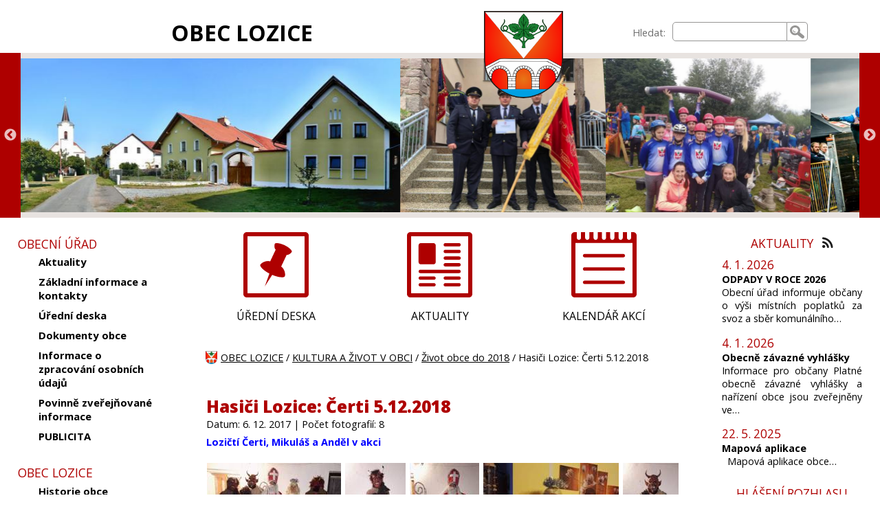

--- FILE ---
content_type: text/html; charset=UTF-8
request_url: http://lozice.cz/kultura-a-zivot-v-obci/zivot-obce-do-2018/galerie-hasici-lozice-certi-5-12-2018/
body_size: 5476
content:

<!DOCTYPE html>
<html lang="cs">
<head>
<meta charset="UTF-8" />
<meta name="description" content="Obec Lozice" />
<meta name="keywords" content="" />
<meta name="robots" content="index,follow" />
<meta name="googlebot" content="index,follow,snippet,archive" />
<meta name="viewport" content="width=device-width, initial-scale=1.0" />
<link rel="alternate" type="application/rss+xml" title="RSS Feed pro Obec Lozice" href="/feed/" />
<link href="https://fonts.googleapis.com/css?family=Open+Sans:400,600,700,800&amp;subset=latin-ext" rel="stylesheet" />
<link rel="stylesheet" type="text/css" href="/css/main.css" media="screen" />
<link rel="stylesheet" type="text/css" href="/css/magnific-popup.css" media="screen" />
<link rel="stylesheet" type="text/css" href="/css/tipsy.css" media="screen" />
<link rel="shortcut icon" href="/favicon.ico" />
<title>Obec Lozice - Hasiči Lozice: Čerti 5.12.2018</title>
<script type="text/javascript" src="//ajax.googleapis.com/ajax/libs/jquery/1.9.0/jquery.min.js"></script>
<script type="text/javascript" src="/js/jquery.tipsy.js"></script>
<script type="text/javascript" src="/js/jquery.magnific-popup.min.js"></script>
<script type="text/javascript" src="/js/jquery.cookie.js"></script>
<link rel="stylesheet" type="text/css" href="/third-party/slick/slick.css" media="screen" />
<link rel="stylesheet" type="text/css" href="/third-party/slick/slick-theme.css" media="screen" />
<script type="text/javascript" src="/third-party/slick/slick.min.js"></script>
<script type="text/javascript">


$(document).ready(function(){


// --- menu ---

  $('#levy').addClass("js_levy");
  $('#webfulltext').addClass("js_webfulltext");
  $('#hlava-vrch-ikony').addClass("js_ikony");
  $('#hlava-vrch').addClass("js_hlava-vrch");
  $('#preskocit_hm').addClass("preskocit_schovat");

  $('#menuicon').on('click', function() {
    $('#levy').toggle();
    $('#webfulltext').toggle();
    $(this).toggleClass("menuicon-close");
    var x = $(this).attr('aria-expanded');
    if (x == 'false') {
      $(this).attr('aria-expanded', 'true');
      $('#webfulltext').attr('aria-expanded', 'true');
    }
    else {
      $(this).attr('aria-expanded', 'false');
      $('#webfulltext').attr('aria-expanded', 'false');
    }
  });

  $('#menuicon').keypress(function (e) {
   var key = e.which;
   if(key == 13) {
      $(this).click();
    }
  });

  $('.sub').on('click', function() {
    var submenu=$(this).attr('id');
    if ($.cookie(submenu)=='show') {
      $.removeCookie(submenu, { path: '/' });
    } else {
      $.cookie(submenu, 'show', { expires: 7, path: '/' });
    }
  	$('#' +submenu+ '_menu').toggleClass('showsubmenu').toggleClass('hidesubmenu');
  	$(this).toggleClass('expanded').toggleClass('collapsed');
  });

  $('.sub').each(function(){
    var submenu2=$(this).attr('id');
    if ($.cookie(submenu2)=='show') {
      $(this).addClass('expanded');
      // $(this).attr("aria-expanded","true");
      $('#' +submenu2+ '_menu').addClass('showsubmenu');
    } else {
      $(this).addClass('collapsed');
      // $(this).attr("aria-expanded","false");
      $('#' +submenu2+ '_menu').addClass('hidesubmenu');
    }
  });

  $('.sub').keypress(function (e) {
   var key = e.which;
   if(key == 13) {
      $(this).click();
    }
  });

  $('.sub>.a_sub').on('click', function(event) {
    event.preventDefault();
    var submenu=$(this).parent().attr('id');
    if ($.cookie(submenu)=='show') {
      $(this).attr('aria-expanded', 'false');
    } else {
      $(this).attr('aria-expanded', 'true');
    }
  });

  $('.sub>.a_sub').each(function(){
    var submenu2=$(this).parent().attr('id');
    if ($.cookie(submenu2)=='show') {
      $(this).attr("aria-expanded","true");
    } else {
      $(this).attr("aria-expanded","false");
    }
  });

  $('.sub>.a_sub').keypress(function (e) {
   var key = e.which;
   if(key == 13) {
      $(this).click();
    }
  });

// --- menu konec---


  $(".m_text table").wrap("<div class='tabulka'><\/div>");

  $('.g_popup').magnificPopup({
    delegate: '.foto',
    type: 'image',
    gallery: {
              enabled: true,
              navigateByImgClick: true,
              preload: [0,1]
            },
  });

  $('.obsazeno').tipsy();

  $('.ajax-popup').magnificPopup({
    type: 'ajax',
    alignTop: true,
    overflowY: 'scroll'
  });

  $('.slickgalerie').slick({
        infinite: true,
    autoplay: true,
        variableWidth: true
  });

});

</script>

</head>

<body>


<header role="banner" aria-labelledby="nadpiswebu">
<div id="hlava">
<div id="hlava-vrch">
<div class="hlava-vrch" id="hlava-vrch-nadpis"><h1 id="nadpiswebu"><a href="/">OBEC LOZICE</a></h1></div>
<div class="hlava-vrch" id="hlava-vrch-znak"><a href="/" tabindex="-1" aria-hidden="true"><img class="znak" src="/grafika/lozice-znak.png" alt="Obec Lozice"/></a></div>

<div id="nav-access">
<nav role="navigation" aria-label="PŘESKOČIT">
  <ul>
    <li><a href="#text" id="preskocit_obsah">Přeskočit na obsah</a></li>
    <li><a href="#levy" id="preskocit_hm">Přeskočit na hlavní menu</a></li>
  </ul>
</nav>
</div>

<div class="hlava-vrch" id="hlava-vrch-ikony">
<div id="menuicon" aria-label="MENU A VYHLEDÁVÁNÍ" aria-expanded="false" tabindex="0" class="menuicon-open"></div>
</div>
<div class="hlava-vrch" id="webfulltext">
<form role="search" aria-label="Vyhledávání na stránkách" method="get" action="/vysledky-hledani/" enctype="multipart/form-data">
<div class="webfulltext">
<label for="q">Hledat:</label><input type="text" role="searchbox" id="q" name="q" />
</div>
<div class="webfulltext2">
<input type="submit" value="Hledat" />
</div>
</form>
</div>
</div>

<div id="hlava-galerie">
<div class="slickgalerie">
<span id="fotozahlavi_1">
<img class="slickimg" src="/soubory-zahlavi/8qjfrg.jpg" alt="8qjfrg.jpg" title="8qjfrg.jpg">
</span>
<span id="fotozahlavi_2">
<img class="slickimg" src="/soubory-zahlavi/2989-107856001-590025605036744-6141245285827315584-n.jpg" alt="2989-107856001-590025605036744-6141245285827315584-n.jpg" title="2989-107856001-590025605036744-6141245285827315584-n.jpg">
</span>
<span id="fotozahlavi_3">
<img class="slickimg" src="/soubory-zahlavi/3109-119203668-1055742914861078-4836650610611541573-n.jpg" alt="3109-119203668-1055742914861078-4836650610611541573-n.jpg" title="3109-119203668-1055742914861078-4836650610611541573-n.jpg">
</span>
<span id="fotozahlavi_5">
<img class="slickimg" src="/soubory-zahlavi/3157-120501972-362732838189782-735728459159980700-n.jpg" alt="3157-120501972-362732838189782-735728459159980700-n.jpg" title="3157-120501972-362732838189782-735728459159980700-n.jpg">
</span>
<span id="fotozahlavi_9">
<img class="slickimg" src="/soubory-zahlavi/lozice-1511.jpg" alt="lozice-1511.jpg" title="lozice-1511.jpg">
</span>
<span id="fotozahlavi_13">
<img class="slickimg" src="/soubory-zahlavi/kaplicka-sok.jpg" alt="kaplicka-sok.jpg" title="kaplicka-sok.jpg">
</span>
<span id="fotozahlavi_14">
<img class="slickimg" src="/soubory-zahlavi/lozice1.jpg" alt="lozice1.jpg" title="lozice1.jpg">
</span>
<span id="fotozahlavi_15">
<img class="slickimg" src="/soubory-zahlavi/lozice2.jpg" alt="lozice2.jpg" title="lozice2.jpg">
</span>
<span id="fotozahlavi_16">
<img class="slickimg" src="/soubory-zahlavi/lozice3.jpg" alt="lozice3.jpg" title="lozice3.jpg">
</span>
<span id="fotozahlavi_17">
<img class="slickimg" src="/soubory-zahlavi/lozice4.jpg" alt="lozice4.jpg" title="lozice4.jpg">
</span>
<span id="fotozahlavi_18">
<img class="slickimg" src="/soubory-zahlavi/lozice5.jpg" alt="lozice5.jpg" title="lozice5.jpg">
</span>
<span id="fotozahlavi_19">
<img class="slickimg" src="/soubory-zahlavi/poplatky.jpg" alt="poplatky.jpg" title="poplatky.jpg">
</span>
</div>
</div>

</div>
</header>

<div id="telo">

<div id="levy">
<div id="levemenu">
<nav role="navigation" class="menu" id="menu_2" aria-labelledby="levemenunadpis_2">
<div class="menunadpis" id="levemenunadpis_2">OBECNÍ ÚŘAD
</div>
<ul>
<li class="page" id="list_11"><div id="m_11"><a class="a_sub"  href="/obecni-urad/aktuality/" >Aktuality</a></div>
</li>
<li class="page" id="list_3"><div id="m_3"><a class="a_sub"  href="/obecni-urad/zakladni-informace-a-kontakty/" >Základní informace a kontakty</a></div>
</li>
<li class="page" id="list_2"><div id="m_2"><a class="a_sub"  href="/obecni-urad/uredni-deska/" >Úřední deska</a></div>
</li>
<li class="page" id="list_22"><div id="m_22"><a class="a_sub"  href="/obecni-urad/dokumenty-obce/" >Dokumenty obce</a></div>
</li>
<li class="page" id="list_37"><div id="m_37"><a class="a_sub"  href="/obecni-urad/informace-o-zpracovani-osobnich-udaju/" >Informace o zpracování osobních údajů</a></div>
</li>
<li class="page" id="list_38"><div id="m_38"><a class="a_sub"  href="/obecni-urad/povinne-zverejnovane-informace/" >Povinně zveřejňované informace</a></div>
</li>
<li class="page" id="list_45"><div id="m_45"><a class="a_sub"  href="/obecni-urad/publicita/" >PUBLICITA</a></div>
</li>
</ul>
</nav>
<nav role="navigation" class="menu" id="menu_1" aria-labelledby="levemenunadpis_1">
<div class="menunadpis" id="levemenunadpis_1">OBEC LOZICE
</div>
<ul>
<li class="page" id="list_1"><div id="m_1"><a class="a_sub"  href="/obec-lozice/historie-obce/" >Historie obce</a></div>
</li>
<li class="page" id="list_10"><div id="m_10"><a class="a_sub"  href="/obec-lozice/kalendar-akci/" >Kalendář akcí</a></div>
</li>
<li class="unknown" id="list_21"><div id="m_21"><a class="a_sub"  href="/obec-lozice/kronika/" >Kronika</a></div>
</li>
<li class="page" id="list_43"><div id="m_43"><a class="a_sub"  href="/obec-lozice/mapova-aplikace/" >Mapová aplikace</a></div>
</li>
</ul>
</nav>
<nav role="navigation" class="menu" id="menu_3" aria-labelledby="levemenunadpis_3">
<div class="menunadpis" id="levemenunadpis_3">KULTURA A ŽIVOT V OBCI
</div>
<ul>
<li class="page" id="list_42"><div id="m_42"><a class="a_sub"  href="/kultura-a-zivot-v-obci/rok-2025/" >ROK 2025</a></div>
</li>
<li class="page" id="list_36"><div id="m_36"><a class="a_sub"  href="/kultura-a-zivot-v-obci/rok-2024/" >ROK 2024</a></div>
</li>
<li class="page" id="list_34"><div id="m_34"><a class="a_sub"  href="/kultura-a-zivot-v-obci/rok-2023-1/" >ROK 2023</a></div>
</li>
<li class="page" id="list_30"><div id="m_30"><a class="a_sub"  href="/kultura-a-zivot-v-obci/rok-2022/" >ROK 2022</a></div>
</li>
<li class="page" id="list_27"><div id="m_27"><a class="a_sub"  href="/kultura-a-zivot-v-obci/rok-2021/" >ROK 2021</a></div>
</li>
<li class="page" id="list_7"><div id="m_7"><a class="a_sub"  href="/kultura-a-zivot-v-obci/rok-2020-1/" >Rok 2020</a></div>
</li>
<li class="page" id="list_18"><div id="m_18"><a class="a_sub"  href="/kultura-a-zivot-v-obci/vesnice-roku-2019-1/" >Vesnice roku 2019</a></div>
</li>
<li class="page" id="list_8"><div id="m_8"><a class="a_sub"  href="/kultura-a-zivot-v-obci/rok-2019/" >Rok 2019</a></div>
</li>
<li class="page" id="list_4"><div id="m_4"><a class="a_sub"  href="/kultura-a-zivot-v-obci/zivot-obce-do-2018/"  aria-current="page">Život obce do 2018</a></div>
</li>
</ul>
</nav>
<nav role="navigation" class="menu" id="menu_5" aria-labelledby="levemenunadpis_5">
<div class="menunadpis" id="levemenunadpis_5">SPOZ
</div>
<ul>
<li class="page" id="list_32"><div id="m_32"><a class="a_sub"  href="/spoz/2023/" >2023</a></div>
</li>
</ul>
</nav>
<nav role="navigation" class="menu" id="menu_4" aria-labelledby="levemenunadpis_4">
<div class="menunadpis" id="levemenunadpis_4">SDH LOZICE
</div>
<ul>
<li class="page" id="list_47"><div id="m_47"><a class="a_sub"  href="/sdh-lozice/sdh-2026/" >SDH 2026</a></div>
</li>
<li class="page" id="list_41"><div id="m_41"><a class="a_sub"  href="/sdh-lozice/sdh-2025/" >SDH 2025</a></div>
</li>
<li class="page" id="list_35"><div id="m_35"><a class="a_sub"  href="/sdh-lozice/sdh-2024/" >SDH 2024</a></div>
</li>
<li class="page" id="list_31"><div id="m_31"><a class="a_sub"  href="/sdh-lozice/sdh-2023/" >SDH 2023</a></div>
</li>
<li class="page" id="list_28"><div id="m_28"><a class="a_sub"  href="/sdh-lozice/sdh-2022/" >SDH 2022</a></div>
</li>
<li class="page" id="list_24"><div id="m_24"><a class="a_sub"  href="/sdh-lozice/sdh-2021/" >SDH 2021</a></div>
</li>
<li class="page" id="list_15"><div id="m_15"><a class="a_sub"  href="/sdh-lozice/sdh-2020/" >SDH 2020</a></div>
</li>
<li class="page" id="list_16"><div id="m_16"><a class="a_sub"  href="/sdh-lozice/sdh-2019/" >SDH 2019</a></div>
</li>
<li class="page" id="list_19"><div id="m_19"><a class="a_sub"  href="/sdh-lozice/sdh-do-2018/" >SDH do 2018</a></div>
</li>
</ul>
</nav>
<nav role="navigation" class="menu" id="menu_6" aria-labelledby="levemenunadpis_6">
<div class="menunadpis" id="levemenunadpis_6">DOTACE PRO SDH- FOTOGRAFIE
</div>
<ul>
<li class="page" id="list_44"><div id="m_44"><a class="a_sub"  href="/dotace-pro-sdh-fotografie/dotace-pro-rok-2025/" >DOTACE PRO ROK 2025</a></div>
</li>
<li class="page" id="list_40"><div id="m_40"><a class="a_sub"  href="/dotace-pro-sdh-fotografie/dotace-pro-rok-2024/" >Dotace pro rok 2024</a></div>
</li>
<li class="page" id="list_39"><div id="m_39"><a class="a_sub"  href="/dotace-pro-sdh-fotografie/dotace-pro-rok-2023/" >Dotace pro rok 2023</a></div>
</li>
</ul>
</nav>
</div>
</div>

<div id="prostredni">

<nav role="navigation" aria-label="Důležité stránky">
<div id="topmenu">
<div class="topmenu3 odkaz4" id="topmenuodkaz_3"><a class="topmenu-odkaz" href="/obecni-urad/uredni-deska/">ÚŘEDNÍ DESKA</a></div>
<div class="topmenu3 odkaz2" id="topmenuodkaz_7"><a class="topmenu-odkaz" href="/obecni-urad/aktuality/">AKTUALITY</a></div>
<div class="topmenu3 odkaz3" id="topmenuodkaz_4"><a class="topmenu-odkaz" href="/obec-lozice/kalendar-akci/">KALENDÁŘ AKCÍ</a></div>
</div>
</nav>

<nav role="navigation" aria-label="Cesta">
<div id="breadcrumb">
<a class="bc_home" href="/">OBEC LOZICE</a>
 / <a href="/kultura-a-zivot-v-obci/">KULTURA A ŽIVOT V OBCI</a>
 / <a href="/kultura-a-zivot-v-obci/zivot-obce-do-2018/">Život obce do 2018</a>
 / Hasiči Lozice: Čerti 5.12.2018</div>
</nav>

<main role="main" aria-labelledby="nadpisstranky">
<div id="text">
<div class="vysledky fotogalerie p_0">
<h2 id="nadpisstranky">Hasiči Lozice: Čerti 5.12.2018</h2>
<div class="galerieinfo">Datum: 6. 12. 2017 | Počet fotografií: 8</div>
<p>
	<span style="color:#0000ff;"><strong>Lozičtí Čerti, Mikuláš a Anděl v akci</strong></span></p>

<div class="galerie g_popup">
<ul>
<li class="li_foto"><a href="/soubory-galerie/fotky/591_certi2.jpg" class="foto" title="Hasiči Lozice: Čerti 5.12.2018" rel="galerie"><img class="img" id="gfoto_568" src="/soubory-galerie/tn/591_certi2.jpg" alt="Hasiči Lozice: Čerti 5.12.2018" /></a></li>
<li class="li_foto"><a href="/soubory-galerie/fotky/593_martin2.jpg" class="foto" title="Hasiči Lozice: Čerti 5.12.2018" rel="galerie"><img class="img" id="gfoto_569" src="/soubory-galerie/tn/593_martin2.jpg" alt="Hasiči Lozice: Čerti 5.12.2018" /></a></li>
<li class="li_foto"><a href="/soubory-galerie/fotky/594_pavel2.jpg" class="foto" title="Hasiči Lozice: Čerti 5.12.2018" rel="galerie"><img class="img" id="gfoto_570" src="/soubory-galerie/tn/594_pavel2.jpg" alt="Hasiči Lozice: Čerti 5.12.2018" /></a></li>
<li class="li_foto"><a href="/soubory-galerie/fotky/595_verca-2.jpg" class="foto" title="Hasiči Lozice: Čerti 5.12.2018" rel="galerie"><img class="img" id="gfoto_571" src="/soubory-galerie/tn/595_verca-2.jpg" alt="Hasiči Lozice: Čerti 5.12.2018" /></a></li>
<li class="li_foto"><a href="/soubory-galerie/fotky/596_ales2.jpg" class="foto" title="Hasiči Lozice: Čerti 5.12.2018" rel="galerie"><img class="img" id="gfoto_572" src="/soubory-galerie/tn/596_ales2.jpg" alt="Hasiči Lozice: Čerti 5.12.2018" /></a></li>
<li class="li_foto"><a href="/soubory-galerie/fotky/597_honza2.jpg" class="foto" title="Hasiči Lozice: Čerti 5.12.2018" rel="galerie"><img class="img" id="gfoto_573" src="/soubory-galerie/tn/597_honza2.jpg" alt="Hasiči Lozice: Čerti 5.12.2018" /></a></li>
<li class="li_foto"><a href="/soubory-galerie/fotky/598_marek2.jpg" class="foto" title="Hasiči Lozice: Čerti 5.12.2018" rel="galerie"><img class="img" id="gfoto_574" src="/soubory-galerie/tn/598_marek2.jpg" alt="Hasiči Lozice: Čerti 5.12.2018" /></a></li>
<li class="li_foto"><a href="/soubory-galerie/fotky/599_schovka2.jpg" class="foto" title="Hasiči Lozice: Čerti 5.12.2018" rel="galerie"><img class="img" id="gfoto_575" src="/soubory-galerie/tn/599_schovka2.jpg" alt="Hasiči Lozice: Čerti 5.12.2018" /></a></li>
</ul>
<div class="cleaner"></div>
<a href="/moduly/galerie/galerie-stahnout.php?id=86&amp;url=hasici-lozice-certi-5-12-2018">Stáhnout všechny fotografie jako ZIP archiv</a>
<div class="cleaner"></div>
</div>
</div>
</div>
</main>
</div>

<div id="pravy">

<aside role="complementary" aria-labelledby="aktuality-nadpis">
<div>
<h2 id="aktuality-nadpis" class="psnadpis">AKTUALITY <a href="http://www.lozice.cz/feed/"><img src="/grafika/ikony/rss.svg" alt="aktuality - rss feed" title="aktuality - rss feed" /></a></h2>
<div class="psaktuality-datum">4. 1. 2026</div>
<h3 class="psaktuality-nadpis"><a href="/obecni-urad/aktuality">ODPADY V ROCE 2026</a></h3>
<div class="psaktuality-text">
Obecní úřad informuje občany o výši místních poplatků za svoz a sběr komunálního…
</div>
<div class="psaktuality-datum">4. 1. 2026</div>
<h3 class="psaktuality-nadpis"><a href="/obecni-urad/dokumenty-obce">Obecně závazné vyhlášky</a></h3>
<div class="psaktuality-text">
Informace pro občany
Platné obecně závazné vyhlášky a nařízení obce jsou zveřejněny ve…
</div>
<div class="psaktuality-datum">22. 5. 2025</div>
<h3 class="psaktuality-nadpis"><a href="/obec-lozice/mapova-aplikace">Mapová aplikace</a></h3>
<div class="psaktuality-text">

 
Mapová aplikace obce…
</div>
</div>
</aside>

<aside role="complementary" aria-labelledby="nadpis-rozhlas">
<div>
<h2 id="nadpis-rozhlas" class="psnadpis">HLÁŠENÍ ROZHLASU</h2>

<div class="psaktuality-datum">13. 1. 2026</div>
<h3 class="psaktuality-nadpis"><a href="https://lozice.munipolis.cz/nastenka/3485692" title="havárie vody" target="_blank">havárie vody</a></h3><div class="psaktuality-text">
Lozice: Vazeni obcane,informujeme,ze z duvodu havarie vody v Radimi bude odstavka vody,a to cca…
</div>

</div>
</aside>
<aside role="complementary" aria-labelledby="anketa-nadpis">
<div>
<h2 id="anketa-nadpis" class="psnadpis">ANKETA</h2>
<div id="anketa"><div id="odpovedi">
<form method="post" aria-labelledby="anketa-nadpis" action="/kultura-a-zivot-v-obci/zivot-obce-do-2018/galerie-hasici-lozice-certi-5-12-2018/" enctype="multipart/form-data">
<fieldset>
<legend>Já, občan, se domnívám, že bychom v obci časem upotřebili:<br /><span class="moznovice">Je možné zadat více odpovědí</span>
</legend>
<input type="checkbox" name="odpoved_7" id="odpoved_7" value="7" /><label for="odpoved_7">Oplocenou &quot;umělku&quot; (tenis, volejbal, nohejbal)</label><br />
<div class="grafobal"><div class="graf" style="width:52%"></div></div>
<div class="hlasu">hlasů: 48</div>
<input type="checkbox" name="odpoved_8" id="odpoved_8" value="8" /><label for="odpoved_8">Workoutové a fitness hřiště (u stávajícího dětského hřiště)</label><br />
<div class="grafobal"><div class="graf" style="width:32%"></div></div>
<div class="hlasu">hlasů: 29</div>
<input type="checkbox" name="odpoved_9" id="odpoved_9" value="9" /><label for="odpoved_9">Všechno je to nesmysl</label><br />
<div class="grafobal"><div class="graf" style="width:17%"></div></div>
<div class="hlasu">hlasů: 16</div>
<input type="checkbox" name="odpoved_10" id="odpoved_10" value="10" /><label for="odpoved_10">Mám jiný nápad, napíšu mail</label><br />
<div class="grafobal"><div class="graf" style="width:0%"></div></div>
<div class="hlasu">hlasů: 0</div>
<div class="celkem">Počet hlasujících: 92</div>
</fieldset>
<fieldset id="antispam_ank">
<legend>Antispam</legend>
<input type="checkbox" name="robot" id="robot" /><label for="robot">Jsem robot</label><br />
<label for="devet_ank">4 + 5 =</label>
<input type="text" name="spam" value="" id="devet_ank" />
</fieldset>

    <script type="text/javascript">
    <!--
    document.getElementById('devet_ank').value='9';
    document.getElementById("antispam_ank").style.display = "none";
    // -->
    </script>

    <div id="hlasuj"><input class="input-anketa" name="hlasuj" type="submit" value="Hlasovat" /></div>
</form>
</div>
</div>
</div>
</aside>
<aside role="complementary" aria-labelledby="nadpis-pocasi">
<div>
<h2 id="nadpis-pocasi" class="psnadpis">POČASÍ</h2>
<img src="http://meteosluzby.e-pocasi.cz/pocasi/64106478ca17e.png" alt="Počasí v Lozicích"><br />
<a href="http://www.e-pocasi.cz/pocasi-mesto-chrudim/" title="Počasí pro město Chrudim">Více počasí</a>
</div>
</aside>
</div>

</div>


<div id="pata">

<div class="pata1">
<a href="/"><img class="znak" src="/grafika/lozice-znak.png" alt="Obec Lozice"/></a>
</div>

<div class="pata2">
<aside role="complementary" aria-label="KONTAKT">
<h2>Kontakt</h2>
<p>Obec Lozice<br />
Lozice 71<br />
538 54 Lozice<br /><br />
tel.: 469 671 560<br />
ou.lozice@tiscali.cz</p>
</aside>
</div>

<div class="pata3">
<aside role="complementary" aria-label="ÚŘEDNÍ DNY A HODINY">
<h2>Úřední dny a hodiny</h2>
<p>čt 18:00 - 20:00 h</p>
</aside>
</div>

<div class="pata4">
<nav role="navigation" aria-label="Důležité stránky">
<a href="/obecni-urad/uredni-deska/">Úřední deska</a>
<a href="/obec-lozice/kalendar-akci/">Kalendář akcí</a>
<a href="/obecni-urad/aktuality/">Aktuality</a>
</nav>
</div>

</div>

<footer role="contentinfo">
<div id="tiraz">
© Obec Lozice | <a href="/prohlaseni-o-pristupnosti/">Prohlášení o přístupnosti</a> | <a href="/mapa-stranek/">Mapa stránek</a>
</div>
</footer>


</body>
</html>


--- FILE ---
content_type: image/svg+xml
request_url: http://lozice.cz/grafika/ikony/lupa.svg
body_size: 1081
content:
<?xml version="1.0" encoding="UTF-8"?>
<!DOCTYPE svg PUBLIC "-//W3C//DTD SVG 1.1//EN" "http://www.w3.org/Graphics/SVG/1.1/DTD/svg11.dtd">
<!-- Creator: CorelDRAW -->
<svg xmlns="http://www.w3.org/2000/svg" xml:space="preserve" width="8.9641mm" height="8.454mm" style="shape-rendering:geometricPrecision; text-rendering:geometricPrecision; image-rendering:optimizeQuality; fill-rule:evenodd; clip-rule:evenodd"
viewBox="0 0 0.135381 0.127678"
 xmlns:xlink="http://www.w3.org/1999/xlink">
 <defs>
  <style type="text/css">
   <![CDATA[
    .fil0 {fill:#969594}
   ]]>
  </style>
 </defs>
 <g id="Vrstva_x0020_1">
  <metadata id="CorelCorpID_0Corel-Layer"/>
  <path class="fil0" d="M0.0792042 0.0113602c0.0167005,0.0141134 0.0213883,0.0371675 0.0129822,0.0562044 0.000264296,0.000199355 0.000527081,0.00040475 0.000782316,0.000622228l0.0367039 0.0310087c0.00678712,0.00573598 0.00764948,0.0159831 0.0019135,0.0227702l0 0c-0.00573598,0.00679014 -0.0159831,0.00765099 -0.0227702,0.00191652l-0.0367024 -0.0310087c-0.000708313,-0.000599574 -0.00135168,-0.00124748 -0.00193163,-0.00193767 -0.0167745,0.00863266 -0.0378064,0.00690341 -0.0531144,-0.00603048 -0.020307,-0.0171551 -0.0228593,-0.0475355 -0.00570577,-0.067838 0.0171551,-0.0203055 0.0475355,-0.0228608 0.0678425,-0.00570728zm-0.0124582 0.0147447c0.0121652,0.0102773 0.0136935,0.028476 0.00341621,0.0406412 -0.0102773,0.0121621 -0.028476,0.0136935 -0.0406396,0.00341621 -0.0121637,-0.0102773 -0.0136935,-0.0284745 -0.0034147,-0.0406396 0.0102758,-0.0121637 0.028473,-0.0136935 0.0406381,-0.00341772zm-0.0167186 0.03481c0.00194371,-0.000265806 0.0037379,0.00109192 0.00400219,0.00303714 0.000268827,0.00194371 -0.00108739,0.00373941 -0.00303261,0.00400219 -0.00573598,0.0008095 -0.0112575,-0.000786847 -0.0155466,-0.00401881 -0.0042967,-0.003238 -0.00736253,-0.00811766 -0.00816901,-0.0138657 -0.000268827,-0.00194371 0.0010889,-0.00373941 0.00303563,-0.0040037 0.0019422,-0.000268827 0.00373337,0.00109192 0.0040037,0.00303412 0.000530102,0.00379529 0.00255536,0.00701366 0.00538862,0.00914917 0.00284533,0.00214457 0.00651074,0.00320478 0.0103181,0.00266561z"/>
 </g>
</svg>


--- FILE ---
content_type: image/svg+xml
request_url: http://lozice.cz/grafika/topmenu/ikona-4.svg
body_size: 877
content:
<?xml version="1.0" encoding="UTF-8"?>
<!DOCTYPE svg PUBLIC "-//W3C//DTD SVG 1.1//EN" "http://www.w3.org/Graphics/SVG/1.1/DTD/svg11.dtd">
<!-- Creator: CorelDRAW -->
<svg xmlns="http://www.w3.org/2000/svg" xml:space="preserve" width="100px" height="100px" style="shape-rendering:geometricPrecision; text-rendering:geometricPrecision; image-rendering:optimizeQuality; fill-rule:evenodd; clip-rule:evenodd"
viewBox="0 0 19.7246 19.7246"
 xmlns:xlink="http://www.w3.org/1999/xlink">
 <defs>
  <style type="text/css">
   <![CDATA[
    .fil0 {fill:#ae0000}
   ]]>
  </style>
 </defs>
 <g id="Vrstva_x0020_1">
  <metadata id="CorelCorpID_0Corel-Layer"/>
  <path class="fil0" d="M1.2557 1.25563l17.2133 0 0 17.2133 -17.2133 0 0 -17.2133zm-0.236665 -1.25563l17.6866 0c0.560454,0 1.01896,0.458507 1.01896,1.01903l0 17.6866c0,0.560454 -0.458507,1.01896 -1.01896,1.01896l-17.6866 0c-0.560527,0 -1.01903,-0.458507 -1.01903,-1.01896l0 -17.6866c0,-0.560527 0.458507,-1.01903 1.01903,-1.01903zm6.84273 12.5206l-1.39405 3.88358 2.23244 -3.48727c1.88395,0.800534 3.581,0.932709 3.81338,0.440632 0.249454,-0.528409 0.0217991,-2.20149 -1.10332,-2.95784l1.66865 -3.53414c0.620619,0.11895 1.39303,-0.606959 1.55006,-0.93954 0.156953,-0.332581 -0.781787,-1.31761 -2.19742,-1.98589 -1.41556,-0.668359 -2.77262,-0.7674 -2.92965,-0.434819 -0.157026,0.332581 -0.226783,1.39027 0.259482,1.79392l-1.66865 3.53421c-1.29893,-0.388169 -2.73549,0.499126 -2.98495,1.02746 -0.231942,0.491351 0.944045,1.71442 2.75402,2.6597z"/>
 </g>
</svg>
